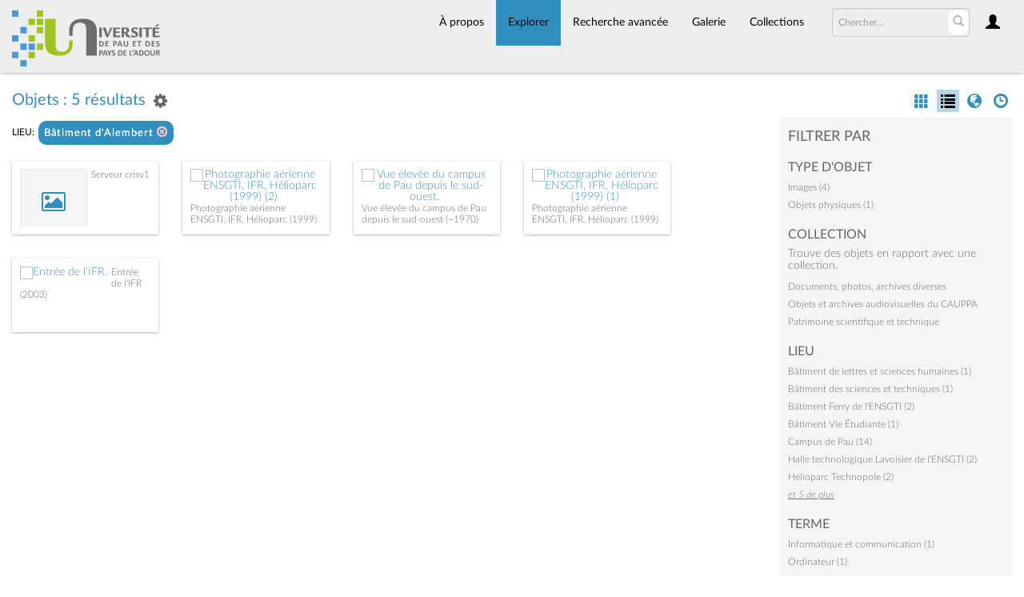

--- FILE ---
content_type: text/html; charset=UTF-8
request_url: https://collections.univ-pau.fr/pub/index.php/Browse/objects/key/f04f1e463e702600114b6683406ccf30/facet/place_facet/id/54/view/list
body_size: 6599
content:
<!DOCTYPE html>
<html lang="fr">
	<head>
	<meta charset="utf-8">
	<meta name="viewport" content="width=device-width, initial-scale=1.0, minimum-scale=1.0"/>
		<script src='/pub/assets/jquery/js/jquery.min.js' type='text/javascript'></script>
<link rel='stylesheet' href='/pub/assets/bootstrap/css/bootstrap.css' type='text/css' media='all'/>
<script src='/pub/assets/bootstrap/js/bootstrap.js' type='text/javascript'></script>
<link rel='stylesheet' href='/pub/assets/bootstrap/css/bootstrap-theme.css' type='text/css' media='all'/>
<script src='/pub/assets/jquery/js/jquery-migrate-3.0.1.js' type='text/javascript'></script>
<script src='/pub/assets/jquery/circular-slider/circular-slider.js' type='text/javascript'></script>
<link rel='stylesheet' href='/pub/assets/jquery/circular-slider/circular-slider.css' type='text/css' media='all'/>
<script src='/pub/assets/jquery/js/threesixty.min.js' type='text/javascript'></script>
<link rel='stylesheet' href='/pub/assets/fontawesome/css/font-awesome.min.css' type='text/css' media='all'/>
<link rel='stylesheet' href='/pub/themes/uppa/assets/pawtucket/css/fonts.css' type='text/css' media='all'/>
<script src='/pub/assets/jquery/js/jquery.cookie.js' type='text/javascript'></script>
<script src='/pub/assets/jquery/js/jquery.cookiejar.js' type='text/javascript'></script>
<script src='/pub/assets/jquery/js/jquery.jscroll.js' type='text/javascript'></script>
<script src='/pub/assets/jquery/js/jquery.hscroll.js' type='text/javascript'></script>
<script src='/pub/assets/jquery/js/jquery.jscrollpane.min.js' type='text/javascript'></script>
<link rel='stylesheet' href='/pub/assets/jquery/js/jquery.jscrollpane.css' type='text/css' media='all'/>
<script src='/pub/assets/ca/js/ca.utils.js' type='text/javascript'></script>
<script src='/pub/assets/jquery/jquery-ui/jquery-ui.min.js' type='text/javascript'></script>
<link rel='stylesheet' href='/pub/assets/jquery/jquery-ui/jquery-ui.min.css' type='text/css' media='all'/>
<link rel='stylesheet' href='/pub/assets/jquery/jquery-ui/jquery-ui.structure.min.css' type='text/css' media='all'/>
<link rel='stylesheet' href='/pub/assets/jquery/jquery-ui/jquery-ui.theme.min.css' type='text/css' media='all'/>
<script src='/pub/assets/ca/js/ca.genericpanel.js' type='text/javascript'></script>
<script src='/pub/assets/videojs/video.js' type='text/javascript'></script>
<link rel='stylesheet' href='/pub/assets/videojs/video-js.css' type='text/css' media='all'/>
<script src='/pub/assets/mediaelement/mediaelement-and-player.min.js' type='text/javascript'></script>
<link rel='stylesheet' href='/pub/assets/mediaelement/mediaelementplayer.min.css' type='text/css' media='all'/>
<script src='/pub/assets/jquery/js/jquery.mousewheel.js' type='text/javascript'></script>
<script src='/pub/assets/chartist/dist/chartist.min.js' type='text/javascript'></script>
<link rel='stylesheet' href='/pub/assets/chartist/dist/chartist.min.css' type='text/css' media='all'/>
<link rel='stylesheet' href='/pub/themes/uppa/assets/pawtucket/css/main.css' type='text/css' media='all'/>
<link rel='stylesheet' href='/pub/themes/uppa/assets/pawtucket/css/theme.css' type='text/css' media='all'/>

	<title>Portail des collections de l'UPPA : Parcourir Objets</title>
	
	<script type="text/javascript">
		jQuery(document).ready(function() {
    		jQuery('#browse-menu').on('click mouseover mouseout mousemove mouseenter',function(e) { e.stopPropagation(); });
    	});
	</script>

<!-- favicon -->
  <link rel="icon" type="image/x-icon" href="/pub/themes/uppa2/assets/pawtucket/graphics/favicon.gif">
<!-- /favicon -->
  
<!-- Matomo -->
<script>
  var _paq = window._paq = window._paq || [];
  /* tracker methods like "setCustomDimension" should be called before "trackPageView" */
  _paq.push(['trackPageView']);
  _paq.push(['enableLinkTracking']);
  (function() {
    var u="https://web-stats.univ-pau.fr/";
    _paq.push(['setTrackerUrl', u+'matomo.php']);
    _paq.push(['setSiteId', '163']);
    var d=document, g=d.createElement('script'), s=d.getElementsByTagName('script')[0];
    g.async=true; g.src=u+'matomo.js'; s.parentNode.insertBefore(g,s);
  })();
</script>
<!-- End Matomo Code -->

</head>
<body>
	<nav class="navbar navbar-default yamm" role="navigation">
		<div class="container menuBar">
			<!-- Brand and toggle get grouped for better mobile display -->
			<div class="navbar-header">
				<button type="button" class="navbar-toggle navbar-toggle-user" data-toggle="collapse" data-target="#user-navbar-toggle">
					<span class="sr-only">User Options</span>
					<span class="glyphicon glyphicon-user"></span>
				</button>
				<button type="button" class="navbar-toggle" data-toggle="collapse" data-target="#bs-main-navbar-collapse-1">
					<span class="sr-only">Toggle navigation</span>
					<span class="icon-bar"></span>
					<span class="icon-bar"></span>
					<span class="icon-bar"></span>
				</button>
<a href='/pub/index.php' class='navbar-brand logo'><img src='/pub/themes/uppa/assets/pawtucket/graphics/logo.svg' /></a>			</div>

		<!-- Collect the nav links, forms, and other content for toggling -->
			<!-- bs-user-navbar-collapse is the user menu that shows up in the toggle menu - hidden at larger size -->
			<div class="collapse navbar-collapse" id="user-navbar-toggle">
				<ul class="nav navbar-nav">
					<li><a href='#' onclick='caMediaPanel.showPanel("/pub/index.php/LoginReg/LoginForm"); return false;' >Connexion</a></li>
<li><a href='#' onclick='caMediaPanel.showPanel("/pub/index.php/LoginReg/RegisterForm"); return false;' >S'enregistrer</a></li>				</ul>
			</div>
			<div class="collapse navbar-collapse" id="bs-main-navbar-collapse-1">
				<ul class="nav navbar-nav navbar-right" id="user-navbar">
					<li class="dropdown" style="position:relative;">
						<a href="#" class="dropdown-toggle icon" data-toggle="dropdown"><span class="glyphicon glyphicon-user"></span></a>
						<ul class="dropdown-menu"><li><a href='#' onclick='caMediaPanel.showPanel("/pub/index.php/LoginReg/LoginForm"); return false;' >Connexion</a></li>
<li><a href='#' onclick='caMediaPanel.showPanel("/pub/index.php/LoginReg/RegisterForm"); return false;' >S'enregistrer</a></li></ul>
					</li>
				</ul>
				<form class="navbar-form navbar-right" role="search" action="/pub/index.php/MultiSearch/Index">
					<div class="formOutline">
						<div class="form-group">
							<input type="text" class="form-control" id="headerSearchInput" placeholder="Chercher…" name="search" autocomplete="off" />
						</div>
						<button type="submit" class="btn-search" id="headerSearchButton"><span class="glyphicon glyphicon-search"></span></button>
					</div>
				</form>
				<script type="text/javascript">
					$(document).ready(function(){
						$('#headerSearchButton').prop('disabled',true);
						$('#headerSearchInput').on('keyup', function(){
							$('#headerSearchButton').prop('disabled', this.value == "" ? true : false);     
						})
					});
				</script>
				<ul class="nav navbar-nav navbar-right menuItems">
					<li ><a href='/pub/index.php/About/Index'>À propos</a></li>
									<li class="dropdown active" style="position:relative;"><a href="#" class="dropdown-toggle mainhead top" data-toggle="dropdown">Explorer</a>
					<ul class="dropdown-menu">
<li><a href='/pub/index.php/Browse/objects'>Objets</a></li><li><a href='/pub/index.php/Browse/collections'>Collections</a></li><li><a href='/pub/index.php/Browse/entities'>Personnes/Organisations</a></li><li><a href='/pub/index.php/Browse/places'>Lieux</a></li><li><a href='/pub/index.php/Browse/occurrences'>Évènements</a></li><li><a href='/pub/index.php/Browse/storage_locations'>Vitrines</a></li><li><a href='/pub/index.php/Browse/tour_stops'>Points de parcours</a></li>					</ul>	
				</li>
	
					<li ><a href='/pub/index.php/Search/advanced/objects'>Recherche avancée</a></li>
					<li ><a href='/pub/index.php/Gallery/Index'>Galerie</a></li>
					<li ><a href='/pub/index.php/Collections/index'>Collections</a></li>					
			<!--		<li ><a href='/pub/index.php/Contact/Form'>Contact</a></li>   -->
				</ul>
			</div><!-- /.navbar-collapse -->
		</div><!-- end container -->
	</nav>
	<div class="container"><div class="row"><div class="col-xs-12">
		<div id="pageArea" class='ca_objects objects browse results'>
<div class="row" style="clear:both;">
	<div class='col-sm-8 col-md-8 col-lg-8'>
		<H1>
Objets : 5 résultats		
			<div class="btn-group">
				<a href="#" data-toggle="dropdown"><i class="fa fa-gear bGear" aria-label="Result options"></i></a>
				<ul class="dropdown-menu" role="menu">
<li role='menuitem'><a href='#' onclick='caMediaPanel.showPanel("/pub/index.php/Lightbox/addItemForm/saveLastResults/1"); return false;'>Ajouter tous les résultats à lightbox</a></li><li role='menuitem'><a href='#' onclick='jQuery(".bSetsSelectMultiple").toggle(); return false;'>Sélectionner les résultats à ajouter à lightbox</a></li><li class='divider' role='menuitem'></li><li class='dropdown-header' role='menuitem'>Trier par :</li>
<li role='menuitem'><a href='#'><b>►Date d'ajout au Portail</b></a></li>
<li role='menuitem'><a href='/pub/index.php/Browse/objects/view/list/key/2841e6deab62913872041b57b23a2c25/sort/Titre/_advanced/0'>Titre</a></li>
<li role='menuitem'><a href='/pub/index.php/Browse/objects/view/list/key/2841e6deab62913872041b57b23a2c25/sort/Titre+alternatif/_advanced/0'>Titre alternatif</a></li>
<li role='menuitem'><a href='/pub/index.php/Browse/objects/view/list/key/2841e6deab62913872041b57b23a2c25/sort/Date/_advanced/0'>Date</a></li>
<li role='menuitem'><a href='/pub/index.php/Browse/objects/view/list/key/2841e6deab62913872041b57b23a2c25/sort/Identifiant+d%27objet/_advanced/0'>Identifiant d'objet</a></li>
<li class='divider' role='menuitem'></li>
<li class='dropdown-header' role='menuitem'>Ordre de tri :</li>
<li role='menuitem'><a href='/pub/index.php/Browse/objects/view/list/key/2841e6deab62913872041b57b23a2c25/direction/asc/_advanced/0'>Croissant</a></li><li role='menuitem'><a href='/pub/index.php/Browse/objects/view/list/key/2841e6deab62913872041b57b23a2c25/direction/desc/_advanced/0'><b>►Décroissant</b></a></li>						<li class="divider" role='menuitem'></li>
<li role='menuitem'><a href='/pub/index.php/Browse/objects/view/list/key/2841e6deab62913872041b57b23a2c25/clear/1/_advanced/0'>Recommencer</a></li>				</ul>
			</div><!-- end btn-group -->
			<a href='#' id='bRefineButton' onclick='jQuery("#bRefine").toggle(); return false;'><i class="fa fa-table"></i></a>
<a href='#' class='bSetsSelectMultiple' id='bSetsSelectMultipleButton' onclick='jQuery("#setsSelectMultiple").submit(); return false;'><button type='button' class='btn btn-default btn-sm'>Ajouter les résultats sélectionnés à lightbox</button></a>		</H1>
		<div class='bCriteria'>
<strong>lieu:</strong><a href='/pub/index.php/Browse/objects/removeCriterion/place_facet/removeID/54/view/list/key/2841e6deab62913872041b57b23a2c25' class='browseRemoveFacet'><button type="button" class="btn btn-default btn-sm">Bâtiment d'Alembert <span class="glyphicon glyphicon-remove-circle" aria-label="Remove filter"></span></button></a>		
		</div>
		<form id="setsSelectMultiple">
		<div class="row">
			<div id="browseResultsContainer">

					<div class='bResultListItemCol col-xs-12 col-sm-4 col-md-3'>
				<div class='bResultListItem' id='row534' onmouseover='jQuery("#bResultListItemExpandedInfo534").show();'  onmouseout='jQuery("#bResultListItemExpandedInfo534").hide();'>
				<div class='bSetsSelectMultiple'><input type='checkbox' name='object_ids[]' value='534'></div>
				<div class='bResultListItemContent'><div class='text-center bResultListItemImg'><a href='/pub/index.php/Detail/objects/534'><div class='bResultItemImgPlaceholder'><i class='fa fa-picture-o fa-2x' aria-label='media placeholder'></i></div></a></div>
				<div class='bResultListItemText'>
				<!-- <small><a href='/pub/index.php/Detail/objects/534'>PST.0421</a></small><br/> -->
				<a href='/pub/index.php/Detail/objects/534'>Serveur crisv1</a><br/>
				<i><a href='/pub/index.php/Detail/objects/534'></a></i>
				</div><!-- end bResultListItemText -->
				</div><!-- end bResultListItemContent -->
				<div class='bResultListItemExpandedInfo' id='bResultListItemExpandedInfo534'>
				<hr>
				<a href='#' onclick='caMediaPanel.showPanel("/pub/index.php/Lightbox/addItemForm/object_id/534"); return false;' title='Se connecter pour ajouter à lightbox'><i class='fa fa-folder' aria-label='Add'></i></a>
				</div><!-- bResultListItemExpandedInfo -->
				</div><!-- end bResultListItem -->
				</div><!-- end col -->
					<div class='bResultListItemCol col-xs-12 col-sm-4 col-md-3'>
				<div class='bResultListItem' id='row521' onmouseover='jQuery("#bResultListItemExpandedInfo521").show();'  onmouseout='jQuery("#bResultListItemExpandedInfo521").hide();'>
				<div class='bSetsSelectMultiple'><input type='checkbox' name='object_ids[]' value='521'></div>
				<div class='bResultListItemContent'><div class='text-center bResultListItemImg'><a href='/pub/index.php/Detail/objects/521'><img src='https://collections.univ-pau.fr/media/collectiveaccess/images/1/1/51183_ca_object_representations_media_1171_small.jpg' width='240' height='159' alt='Photographie aérienne ENSGTI, IFR, Hélioparc (1999) (2)' /></a></div>
				<div class='bResultListItemText'>
				<!-- <small><a href='/pub/index.php/Detail/objects/521'></a></small><br/> -->
				<a href='/pub/index.php/Detail/objects/521'>Photographie aérienne ENSGTI, IFR, Hélioparc (1999) (2)</a><br/>
				<i><a href='/pub/index.php/Detail/objects/521'></a></i>
				</div><!-- end bResultListItemText -->
				</div><!-- end bResultListItemContent -->
				<div class='bResultListItemExpandedInfo' id='bResultListItemExpandedInfo521'>
				<hr>
				<a href='#' onclick='caMediaPanel.showPanel("/pub/index.php/Lightbox/addItemForm/object_id/521"); return false;' title='Se connecter pour ajouter à lightbox'><i class='fa fa-folder' aria-label='Add'></i></a>
				</div><!-- bResultListItemExpandedInfo -->
				</div><!-- end bResultListItem -->
				</div><!-- end col -->
					<div class='bResultListItemCol col-xs-12 col-sm-4 col-md-3'>
				<div class='bResultListItem' id='row396' onmouseover='jQuery("#bResultListItemExpandedInfo396").show();'  onmouseout='jQuery("#bResultListItemExpandedInfo396").hide();'>
				<div class='bSetsSelectMultiple'><input type='checkbox' name='object_ids[]' value='396'></div>
				<div class='bResultListItemContent'><div class='text-center bResultListItemImg'><a href='/pub/index.php/Detail/objects/396'><img src='https://collections.univ-pau.fr/media/collectiveaccess/images/7/12716_ca_object_representations_media_766_small.jpg' width='240' height='161' alt='Vue élevée du campus de Pau depuis le sud-ouest.' /></a></div>
				<div class='bResultListItemText'>
				<!-- <small><a href='/pub/index.php/Detail/objects/396'></a></small><br/> -->
				<a href='/pub/index.php/Detail/objects/396'>Vue élevée du campus de Pau depuis le sud-ouest (~1970)</a><br/>
				<i><a href='/pub/index.php/Detail/objects/396'></a></i>
				</div><!-- end bResultListItemText -->
				</div><!-- end bResultListItemContent -->
				<div class='bResultListItemExpandedInfo' id='bResultListItemExpandedInfo396'>
				<hr>
				<a href='#' onclick='caMediaPanel.showPanel("/pub/index.php/Lightbox/addItemForm/object_id/396"); return false;' title='Se connecter pour ajouter à lightbox'><i class='fa fa-folder' aria-label='Add'></i></a>
				</div><!-- bResultListItemExpandedInfo -->
				</div><!-- end bResultListItem -->
				</div><!-- end col -->
					<div class='bResultListItemCol col-xs-12 col-sm-4 col-md-3'>
				<div class='bResultListItem' id='row377' onmouseover='jQuery("#bResultListItemExpandedInfo377").show();'  onmouseout='jQuery("#bResultListItemExpandedInfo377").hide();'>
				<div class='bSetsSelectMultiple'><input type='checkbox' name='object_ids[]' value='377'></div>
				<div class='bResultListItemContent'><div class='text-center bResultListItemImg'><a href='/pub/index.php/Detail/objects/377'><img src='https://collections.univ-pau.fr/media/collectiveaccess/images/7/82938_ca_object_representations_media_738_small.jpg' width='240' height='156' alt='Photographie aérienne ENSGTI, IFR, Hélioparc (1999) (1)' /></a></div>
				<div class='bResultListItemText'>
				<!-- <small><a href='/pub/index.php/Detail/objects/377'></a></small><br/> -->
				<a href='/pub/index.php/Detail/objects/377'>Photographie aérienne ENSGTI, IFR, Hélioparc (1999) (1)</a><br/>
				<i><a href='/pub/index.php/Detail/objects/377'></a></i>
				</div><!-- end bResultListItemText -->
				</div><!-- end bResultListItemContent -->
				<div class='bResultListItemExpandedInfo' id='bResultListItemExpandedInfo377'>
				<hr>
				<a href='#' onclick='caMediaPanel.showPanel("/pub/index.php/Lightbox/addItemForm/object_id/377"); return false;' title='Se connecter pour ajouter à lightbox'><i class='fa fa-folder' aria-label='Add'></i></a>
				</div><!-- bResultListItemExpandedInfo -->
				</div><!-- end bResultListItem -->
				</div><!-- end col -->
					<div class='bResultListItemCol col-xs-12 col-sm-4 col-md-3'>
				<div class='bResultListItem' id='row263' onmouseover='jQuery("#bResultListItemExpandedInfo263").show();'  onmouseout='jQuery("#bResultListItemExpandedInfo263").hide();'>
				<div class='bSetsSelectMultiple'><input type='checkbox' name='object_ids[]' value='263'></div>
				<div class='bResultListItemContent'><div class='text-center bResultListItemImg'><a href='/pub/index.php/Detail/objects/263'><img src='https://collections.univ-pau.fr/media/collectiveaccess/images/5/5651_ca_object_representations_media_533_small.jpg' width='180' height='240' alt='Entrée de l&#039;IFR.' /></a></div>
				<div class='bResultListItemText'>
				<!-- <small><a href='/pub/index.php/Detail/objects/263'></a></small><br/> -->
				<a href='/pub/index.php/Detail/objects/263'>Entrée de l'IFR (2003)</a><br/>
				<i><a href='/pub/index.php/Detail/objects/263'></a></i>
				</div><!-- end bResultListItemText -->
				</div><!-- end bResultListItemContent -->
				<div class='bResultListItemExpandedInfo' id='bResultListItemExpandedInfo263'>
				<hr>
				<a href='#' onclick='caMediaPanel.showPanel("/pub/index.php/Lightbox/addItemForm/object_id/263"); return false;' title='Se connecter pour ajouter à lightbox'><i class='fa fa-folder' aria-label='Add'></i></a>
				</div><!-- bResultListItemExpandedInfo -->
				</div><!-- end bResultListItem -->
				</div><!-- end col --><div style='clear:both'></div><a href='/pub/index.php/Browse/objects/s/5/key/2841e6deab62913872041b57b23a2c25/view/list/sort/Date+d%27ajout+au+Portail/_advanced/0' class='jscroll-next'>40 suivant</a>	<script type="text/javascript">
		jQuery(document).ready(function() {
			if($("#bSetsSelectMultipleButton").is(":visible")){
				$(".bSetsSelectMultiple").show();
			}
		});
		</script>			</div><!-- end browseResultsContainer -->
		</div><!-- end row -->
		</form>
	</div><!-- end col-8 -->
	<div class="col-sm-4 col-md-3 col-md-offset-1 col-lg-3 col-lg-offset-1">
		<div id="bViewButtons">
<a href='/pub/index.php/Browse/objects/view/images/key/2841e6deab62913872041b57b23a2c25' class='disabled'><span class="glyphicon glyphicon-th" aria-label="images"></span></a> <a href="#" class="active"><span class="glyphicon  glyphicon-list" aria-label="list"></span></a> <a href='/pub/index.php/Browse/objects/view/map/key/2841e6deab62913872041b57b23a2c25' class='disabled'><span class="glyphicon glyphicon-globe" aria-label="map"></span></a> <a href='/pub/index.php/Browse/objects/view/timeline/key/2841e6deab62913872041b57b23a2c25' class='disabled'><span class="glyphicon glyphicon-time" aria-label="timeline"></span></a> 		</div>
<div id='bMorePanel'><!-- long lists of facets are loaded here --></div><div id='bRefine'><a href='#' class='pull-right' id='bRefineClose' onclick='jQuery("#bRefine").toggle(); return false;'><span class='glyphicon glyphicon-remove-circle'></span></a><H2>Filtrer par</H2><h3>type d'objet</h3><div><a href='/pub/index.php/Browse/objects/key/2841e6deab62913872041b57b23a2c25/facet/type_facet/id/50/view/list'>Images (4)</a></div><div><a href='/pub/index.php/Browse/objects/key/2841e6deab62913872041b57b23a2c25/facet/type_facet/id/56/view/list'>Objets physiques (1)</a></div><H3>Collection</H3><p>Trouve des objets en rapport avec une collection.</p>					<script type="text/javascript">
						jQuery(document).ready(function() {
							jQuery("#bHierarchyList_collection_facet").load("/pub/index.php/Browse/getFacetHierarchyLevel/facet/collection_facet/browseType/objects/key/2841e6deab62913872041b57b23a2c25/linkTo/morePanel");
						});
					</script>
					<div id='bHierarchyList_collection_facet'><i class='caIcon fa fa fa-cog fa-spin fa-1x' ></i> Chargement en cours...</div>
<h3>lieu</h3><div><a href='/pub/index.php/Browse/objects/key/2841e6deab62913872041b57b23a2c25/facet/place_facet/id/17/view/list'>Bâtiment de lettres et sciences humaines (1)</a></div><div><a href='/pub/index.php/Browse/objects/key/2841e6deab62913872041b57b23a2c25/facet/place_facet/id/45/view/list'>Bâtiment des sciences et techniques (1)</a></div><div><a href='/pub/index.php/Browse/objects/key/2841e6deab62913872041b57b23a2c25/facet/place_facet/id/55/view/list'>Bâtiment Ferry de l'ENSGTI (2)</a></div><div><a href='/pub/index.php/Browse/objects/key/2841e6deab62913872041b57b23a2c25/facet/place_facet/id/53/view/list'>Bâtiment Vie Étudiante (1)</a></div><div><a href='/pub/index.php/Browse/objects/key/2841e6deab62913872041b57b23a2c25/facet/place_facet/id/10/view/list'>Campus de Pau (14)</a></div><div><a href='/pub/index.php/Browse/objects/key/2841e6deab62913872041b57b23a2c25/facet/place_facet/id/56/view/list'>Halle technologique Lavoisier de l'ENSGTI (2)</a></div><div><a href='/pub/index.php/Browse/objects/key/2841e6deab62913872041b57b23a2c25/facet/place_facet/id/60/view/list'>Hélioparc Technopole (2)</a></div><span id='place_facet_more' style='display: none;'><div><a href='/pub/index.php/Browse/objects/key/2841e6deab62913872041b57b23a2c25/facet/place_facet/id/57/view/list'>Restaurant universitaire Cap Sud (1)</a></div><div><a href='/pub/index.php/Browse/objects/key/2841e6deab62913872041b57b23a2c25/facet/place_facet/id/90/view/list'>Résidence Clé des Champs (4)</a></div><div><a href='/pub/index.php/Browse/objects/key/2841e6deab62913872041b57b23a2c25/facet/place_facet/id/98/view/list'>Résidence Clé des Champs, Bâtiment A (1)</a></div><div><a href='/pub/index.php/Browse/objects/key/2841e6deab62913872041b57b23a2c25/facet/place_facet/id/99/view/list'>Résidence Clé des Champs, Bâtiment B (1)</a></div><div><a href='/pub/index.php/Browse/objects/key/2841e6deab62913872041b57b23a2c25/facet/place_facet/id/91/view/list'>Résidence Gaston Phoebus (2)</a></div></span>
<div><a href='#' class='more' id='place_facet_more_link' onclick='jQuery("#place_facet_more").slideToggle(250, function() { jQuery(this).is(":visible") ? jQuery("#place_facet_more_link").text("fermer") : jQuery("#place_facet_more_link").text("et 5 de plus")}); return false;'><em>et 5 de plus</em></a></div><h3>terme</h3><div><a href='/pub/index.php/Browse/objects/key/2841e6deab62913872041b57b23a2c25/facet/term_facet/id/470/view/list'>Informatique et communication (1)</a></div><div><a href='/pub/index.php/Browse/objects/key/2841e6deab62913872041b57b23a2c25/facet/term_facet/id/490/view/list'>Ordinateur (1)</a></div><h3>decade</h3><div><a href='/pub/index.php/Browse/objects/key/2841e6deab62913872041b57b23a2c25/facet/decade_facet/id/1970s/view/list'>1970s (1)</a></div><div><a href='/pub/index.php/Browse/objects/key/2841e6deab62913872041b57b23a2c25/facet/decade_facet/id/1990s/view/list'>1990s (2)</a></div><div><a href='/pub/index.php/Browse/objects/key/2841e6deab62913872041b57b23a2c25/facet/decade_facet/id/2000s/view/list'>2000s (1)</a></div><h3>média</h3><div><a href='/pub/index.php/Browse/objects/key/2841e6deab62913872041b57b23a2c25/facet/has_media_facet/id/1/view/list'>Avec média (4)</a></div><div><a href='/pub/index.php/Browse/objects/key/2841e6deab62913872041b57b23a2c25/facet/has_media_facet/id/0/view/list'>Sans média (1)</a></div></div><!-- end bRefine -->
	<script type="text/javascript">
		jQuery(document).ready(function() {
            if(jQuery('#browseResultsContainer').height() > jQuery(window).height()){
				var offset = jQuery('#bRefine').height(jQuery(window).height() - 30).offset();   // 0px top + (2 * 15px padding) = 30px
				var panelWidth = jQuery('#bRefine').width();
				jQuery(window).scroll(function () {
					var scrollTop = $(window).scrollTop();
					// check the visible top of the browser
					if (offset.top<scrollTop && ((offset.top + jQuery('#pageArea').height() - jQuery('#bRefine').height()) > scrollTop)) {
						jQuery('#bRefine').addClass('fixed');
						jQuery('#bRefine').width(panelWidth);
					} else {
						jQuery('#bRefine').removeClass('fixed');
					}
				});
            }
		});
	</script>
			
	</div><!-- end col-2 -->
	
	
</div><!-- end row -->

<script type="text/javascript">
	jQuery(document).ready(function() {
		jQuery('#browseResultsContainer').jscroll({
			autoTrigger: true,
			loadingHtml: "<i class='caIcon fa fa fa-cog fa-spin fa-1x' ></i> Chargement en cours...",
			padding: 800,
			nextSelector: 'a.jscroll-next'
		});
		jQuery('#setsSelectMultiple').on('submit', function(e){		
			objIDs = [];
			jQuery('#setsSelectMultiple input:checkbox:checked').each(function() {
			   objIDs.push($(this).val());
			});
			objIDsAsString = objIDs.join(';');
			caMediaPanel.showPanel('/pub/index.php/Lightbox/addItemForm/saveSelectedResults/1/object_ids/' + objIDsAsString);
			e.preventDefault();
			return false;
		});
	});

</script>
<div id="caBrowsePanel"> 
	<div id="caBrowsePanelContentArea">
	
	</div>
</div>
<script type="text/javascript">
/*
	Set up the "caBrowsePanel" panel that will be triggered by links in object detail
	Note that the actual <div>'s implementing the panel are located here in views/pageFormat/pageFooter.php
*/
var caBrowsePanel;
jQuery(document).ready(function() {
	if (caUI.initPanel) {
		caBrowsePanel = caUI.initPanel({ 
			panelID: 'caBrowsePanel',										/* DOM ID of the <div> enclosing the panel */
			panelContentID: 'caBrowsePanelContentArea',		/* DOM ID of the content area <div> in the panel */
			exposeBackgroundColor: '#000000',						/* color (in hex notation) of background masking out page content; include the leading '#' in the color spec */
			exposeBackgroundOpacity: 0.8,							/* opacity of background color masking out page content; 1.0 is opaque */
			panelTransitionSpeed: 400, 									/* time it takes the panel to fade in/out in milliseconds */
			allowMobileSafariZooming: true,
			mobileSafariViewportTagID: '_msafari_viewport',
			closeButtonSelector: '.close'					/* anything with the CSS classname "close" will trigger the panel to close */
		});
	}
});
</script>		<div style="clear:both; height:1px;"><!-- empty --></div>
		</div><!-- end pageArea --></div><!-- end col --></div><!-- end row --></div><!-- end container -->
		<footer id="footer">
			<ul class="list-inline">
				<li>Portail des collections de l'Université de Pau et des Pays de l'Adour</li>
				<li><a href="https://www.univ-pau.fr/fr/index.html" target="_blank">Accueil de l'UPPA</a></li>
				<li><a href="https://recherche.univ-pau.fr/fr/science-et-societe/patrimoine-scientifique.html" target="_blank">SAPS Patrimoine et collections universitaires</a></li>
				<li><a href="https://collections.univ-pau.fr/pub/index.php/About/Index">Contact</a></li>
				<li><a href="https://collections.univ-pau.fr/mentions-legales.php">Mentions légales</a></li>
<!--
				<li class="lang-fr "><a href='/pub/index.php/Browse/objects/key/f04f1e463e702600114b6683406ccf30/facet/place_facet/id/54/view/list/lang/fr_FR' hreflang='fr' title='Français' class='myClass'><span>Français</span></a></li>
				<li class="lang-en "><a href='/pub/index.php/Browse/objects/key/f04f1e463e702600114b6683406ccf30/facet/place_facet/id/54/view/list/lang/en_US' hreflang='en' title='English' class='myClass'><span>English</span></a></li>
				<li class="lang-es "><a href='/pub/index.php/Browse/objects/key/f04f1e463e702600114b6683406ccf30/facet/place_facet/id/54/view/list/lang/es_ES' hreflang='es' title='Español' class='myClass'><span>Español</span></a></li>
				<li class="lang-it "><a href='/pub/index.php/Browse/objects/key/f04f1e463e702600114b6683406ccf30/facet/place_facet/id/54/view/list/lang/it_IT' hreflang='it' title='Italian' class='myClass'><span>Italian</span></a></li>
				-->
			</ul>
			<div><small><em>Powered by <a href="https://www.collectiveaccess.org" target="_blank">CollectiveAccess</a></em></small></div>
		</footer><!-- end footer -->
	
				<div id="caMediaPanel"> 
			<div id="caMediaPanelContentArea">
			
			</div>
		</div>
		<script type="text/javascript">
			/*
				Set up the "caMediaPanel" panel that will be triggered by links in object detail
				Note that the actual <div>'s implementing the panel are located here in views/pageFormat/pageFooter.php
			*/
			var caMediaPanel;
			jQuery(document).ready(function() {
				if (caUI.initPanel) {
					caMediaPanel = caUI.initPanel({ 
						panelID: 'caMediaPanel',										/* DOM ID of the <div> enclosing the panel */
						panelContentID: 'caMediaPanelContentArea',		/* DOM ID of the content area <div> in the panel */
						exposeBackgroundColor: '#FFFFFF',						/* color (in hex notation) of background masking out page content; include the leading '#' in the color spec */
						exposeBackgroundOpacity: 0.7,							/* opacity of background color masking out page content; 1.0 is opaque */
						panelTransitionSpeed: 400, 									/* time it takes the panel to fade in/out in milliseconds */
						allowMobileSafariZooming: true,
						mobileSafariViewportTagID: '_msafari_viewport',
						closeButtonSelector: '.close'					/* anything with the CSS classname "close" will trigger the panel to close */
					});
				}
			});
			/*(function(e,d,b){var a=0;var f=null;var c={x:0,y:0};e("[data-toggle]").closest("li").on("mouseenter",function(g){if(f){f.removeClass("open")}d.clearTimeout(a);f=e(this);a=d.setTimeout(function(){f.addClass("open")},b)}).on("mousemove",function(g){if(Math.abs(c.x-g.ScreenX)>4||Math.abs(c.y-g.ScreenY)>4){c.x=g.ScreenX;c.y=g.ScreenY;return}if(f.hasClass("open")){return}d.clearTimeout(a);a=d.setTimeout(function(){f.addClass("open")},b)}).on("mouseleave",function(g){d.clearTimeout(a);f=e(this);a=d.setTimeout(function(){f.removeClass("open")},b)})})(jQuery,window,200);*/
		</script>
	</body>
</html>


--- FILE ---
content_type: text/html; charset=UTF-8
request_url: https://collections.univ-pau.fr/pub/index.php/Browse/getFacetHierarchyLevel/facet/collection_facet/browseType/objects/key/2841e6deab62913872041b57b23a2c25/linkTo/morePanel
body_size: 700
content:
<div ><a href='/pub/index.php/Browse/objects/key/2841e6deab62913872041b57b23a2c25/facet/collection_facet/id/63/isNav/0'>Documents, photos, archives diverses</a></div>
<div ><a href='/pub/index.php/Browse/objects/key/2841e6deab62913872041b57b23a2c25/facet/collection_facet/id/42/isNav/0'>Objets et archives audiovisuelles du CAUPPA</a></div>
<div ><a href='/pub/index.php/Browse/objects/key/2841e6deab62913872041b57b23a2c25/facet/collection_facet/id/34/isNav/0'>Patrimoine scientifique et technique</a></div><script type="text/javascript">
	jQuery(document).ready(function() {
		jQuery(".caSubItemcollection_facet").on('click', function(e) {
			jQuery('#bMorePanel').load('/pub/index.php/Browse/objects', { getFacet: 1, facet: 'collection_facet', view: '', key: '2841e6deab62913872041b57b23a2c25', browseType: 'objects', id: jQuery(this).data('item_id'), isNav: 0}, 
				function(){jQuery("#bMorePanel").show(); 
				jQuery("#bMorePanel").mouseleave(function(){
					jQuery("#bMorePanel").hide();
				});
			}); 
			return false;
		});
	});
</script>
